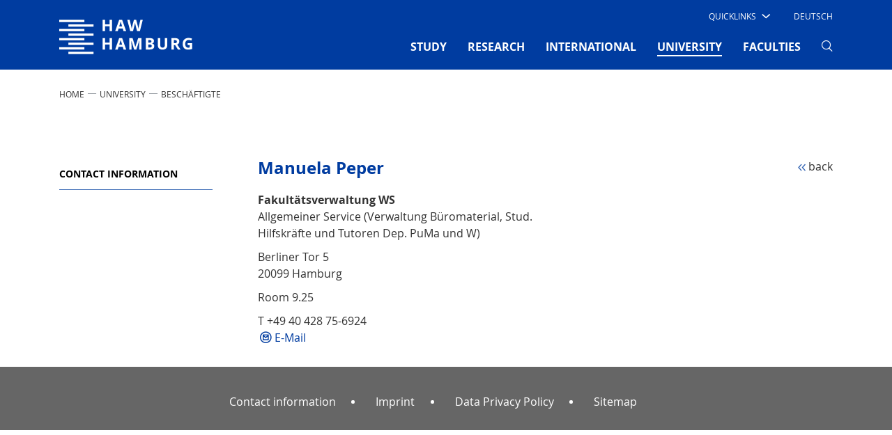

--- FILE ---
content_type: text/html; charset=utf-8
request_url: https://www.haw-hamburg.de/en/university/employees/detail/person/person/show/manuela-peper/
body_size: 9458
content:
<!DOCTYPE html>
<html lang="en-US">
<head>

<meta charset="utf-8">
<!-- 
	This website is powered by TYPO3 - inspiring people to share!
	TYPO3 is a free open source Content Management Framework initially created by Kasper Skaarhoj and licensed under GNU/GPL.
	TYPO3 is copyright 1998-2026 of Kasper Skaarhoj. Extensions are copyright of their respective owners.
	Information and contribution at https://typo3.org/
-->


<link rel="icon" href="/typo3conf/ext/mpm_bootstrap/Resources/Public/Images/favicon.ico" type="image/vnd.microsoft.icon">
<title>Manuela Peper, HAW Hamburg</title>
<meta name="generator" content="TYPO3 CMS" />
<meta name="viewport" content="width=device-width, initial-scale=1.0" />
<meta name="robots" content="index,follow" />
<meta name="twitter:card" content="summary" />


<link rel="stylesheet" href="/typo3temp/assets/compressed/merged-a5015dba8d7e28805728ee83795e4d84-3f08d60b4fef6acf767e697edccacf25.css?1769004047" media="all">



<script src="/typo3temp/assets/compressed/merged-af669d72591325daa8fc3bdc73aec7b2-585b79d79073e999ab48d7e836fba0ec.js?1769004047"></script>





<link rel="canonical" href="https://www.haw-hamburg.de/en/university/employees/detail/person/person/show/manuela-peper/"/>

<link rel="alternate" hreflang="de-DE" href="https://www.haw-hamburg.de/hochschule/beschaeftigte/detail/person/person/show/manuela-peper/"/>
<link rel="alternate" hreflang="en-US" href="https://www.haw-hamburg.de/en/university/employees/detail/person/person/show/manuela-peper/"/>
<link rel="alternate" hreflang="x-default" href="https://www.haw-hamburg.de/hochschule/beschaeftigte/detail/person/person/show/manuela-peper/"/>
</head>
<body id="p631" data-pid="631">


<div id="smoothStateContainer" >
	
    <!-- Fixed navbar -->
    <nav class="navbar navbar-expand-lg d-none d-lg-block fixed-top navbar_haw pb-0 d-print-none">
		
        <div class="container">
            <div class="col-6 col-lg-2 px-0">
                <a class="navbar-brand mx-0 p-0" href="/en/">
                    <span class="sr-only">Hamburg University of Applied Sciences</span>
                    <img aria-hidden="true" class="typo3-search-exclude" title="Hamburg University of Applied Sciences" alt="Hamburg University of Applied Sciences" src="/typo3conf/ext/mpm_bootstrap/Resources/Public/Images/HAW_Marke_weiss_RGB.svg" width="191" height="70" />
                </a>
            </div>
            <div class="col-6 col-lg-10 px-0">
                <div class="d-none d-lg-block">
                    <div class="d-flex">
                        <ul class="navbar-nav ml-auto row" id="navi-meta">
                            
    
        
            <li class="nav-item">
                
                        <div class="dropdown text-uppercase" id="quick">
                            <a class="dropdown-toggle"
                               href="/en/" role="button" id="dropdownMenuLink"
                               data-toggle="dropdown" aria-haspopup="true" aria-expanded="false">
                                <span class="test">Quicklinks</span>

                                <i class="haw-arrow haw-90-b"></i>
                            </a>
                            
                                <div class="dropdown-menu  mt-0 border-0 rounded-0"
                                     aria-labelledby="dropdownMenuLink">
                                    <ul style="padding-left: 0">
                                        
                                                <li style="list-style-type: none">
                                                    <a href="/en/study/campus-life/students-union-and-student-parliament/"
                                                       class="dropdown-item text-uppercase">
                                                        Students&#039; Union (AStA)
                                                    </a>
                                                </li>
                                        
                                                <li style="list-style-type: none">
                                                    <a href=""
                                                       class="dropdown-item text-uppercase">
                                                        Employees
                                                    </a>
                                                </li>
                                        
                                                <li style="list-style-type: none">
                                                    <a href="/en/study/libraries/"
                                                       class="dropdown-item text-uppercase">
                                                        Libraries
                                                    </a>
                                                </li>
                                        
                                                <li style="list-style-type: none">
                                                    <a href="/en/faculties/"
                                                       class="dropdown-item text-uppercase">
                                                        Faculties
                                                    </a>
                                                </li>
                                        
                                                <li style="list-style-type: none">
                                                    <a href="/en/online-services/"
                                                       class="dropdown-item text-uppercase">
                                                        Online services
                                                    </a>
                                                </li>
                                        
                                                <li style="list-style-type: none">
                                                    <a href="/en/study/degree-courses-a-z/"
                                                       class="dropdown-item text-uppercase">
                                                        Degree courses
                                                    </a>
                                                </li>
                                        
                                                <li style="list-style-type: none">
                                                    <a href="/en/study/organising-your-studies/"
                                                       class="dropdown-item text-uppercase">
                                                        Organising your studies
                                                    </a>
                                                </li>
                                        
                                    </ul>
                                </div>
                            
                        </div>

                    
                

            </li>
        
    

                            
                                

	
		
			
					<li class="nav-item">
						<a href="/hochschule/beschaeftigte/detail/person/person/show/manuela-peper/" class="nav-link text-uppercase ml-4 mr-3">
							Deutsch
						</a>
					</li>
				
		
	
		
	



                            
                            
                                    
                                
                        </ul>
                    </div>
                </div>
                <div class="mt-0">
                    <button class="navbar-toggler" type="button" data-toggle="collapse"
                            data-target="#navbarSupportedContent"
                            aria-controls="navbarSupportedContent" aria-expanded="false" aria-label="Toggle navigation">
                        <span></span>
                        <span></span>
                        <span></span>
                    </button>

                    <div class="collapse navbar-collapse row" id="navbarSupportedContent">
                        <!-- Erste Ebene -->
                        <ul class="navbar-nav ml-auto" id="navi-main">
                            
                                
                                    
                                            <li class="nav-item dropdown pb-2 ">
                                                <a href="/en/study/"
                                                   class="nav-link text-uppercase font-weight-bold mx-xl-3 mx-2"
                                                   id="navbarDropdown-4" role="button"
                                                   aria-haspopup="true" aria-expanded="false">
                                                    STUDY
                                                    
                                                </a>
                                                <!-- Zweite Ebene -->
                                                
                                                    <div class="dropdown-menu mt-0 border-0 rounded-0 nav-dropdown-dynamic-height-js"
                                                         aria-labelledby="navbarDropdown-4">
                                                        <div class="touch-close">X</div>
                                                        <div class="d-flex flex-wrap container">
                                                            
                                                                <div class="col-lg-3 p-2 pt-5">
                                                                    <ul class="list-unstyled">
                                                                        <li class="mb-4 ">
                                                                            <a class="dropdown-item py-1 px-3 text-uppercase font-weight-bold no-loader">
                                                                                COURSE OFFERINGS
                                                                            </a>
                                                                        </li>
                                                                        <!-- Dritte Ebene -->
                                                                        
                                                                            
                                                                                <li class="sub-menu py-1 px-2 mb-2 ">
                                                                                    <a href="/en/study/degree-courses-a-z/"
                                                                                       class="dropdown-item py-1 px-2">
                                                                                        Degree courses A-Z
                                                                                    </a>
                                                                                </li>
                                                                            
                                                                                <li class="sub-menu py-1 px-2 mb-2 ">
                                                                                    <a href="/en/study/cooperative-degree-programmes/"
                                                                                       class="dropdown-item py-1 px-2">
                                                                                        Cooperative degree programmes
                                                                                    </a>
                                                                                </li>
                                                                            
                                                                                <li class="sub-menu py-1 px-2 mb-2 ">
                                                                                    <a href="/en/study/part-time-study/"
                                                                                       class="dropdown-item py-1 px-2">
                                                                                        Part-time study
                                                                                    </a>
                                                                                </li>
                                                                            
                                                                                <li class="sub-menu py-1 px-2 mb-2 ">
                                                                                    <a href="/en/research/cooperative-doctoral-studies/"
                                                                                       class="dropdown-item py-1 px-2">
                                                                                        Doctoral studies
                                                                                    </a>
                                                                                </li>
                                                                            
                                                                        
                                                                    </ul>
                                                                </div>
                                                            
                                                                <div class="col-lg-3 p-2 pt-5">
                                                                    <ul class="list-unstyled">
                                                                        <li class="mb-4 ">
                                                                            <a class="dropdown-item py-1 px-3 text-uppercase font-weight-bold no-loader">
                                                                                BEFORE YOUR STUDIES
                                                                            </a>
                                                                        </li>
                                                                        <!-- Dritte Ebene -->
                                                                        
                                                                            
                                                                                <li class="sub-menu py-1 px-2 mb-2 ">
                                                                                    <a href="/en/study/study-orientation/"
                                                                                       class="dropdown-item py-1 px-2">
                                                                                        Study orientation
                                                                                    </a>
                                                                                </li>
                                                                            
                                                                                <li class="sub-menu py-1 px-2 mb-2 ">
                                                                                    <a href="/en/study/applications/"
                                                                                       class="dropdown-item py-1 px-2">
                                                                                        Application
                                                                                    </a>
                                                                                </li>
                                                                            
                                                                                <li class="sub-menu py-1 px-2 mb-2 ">
                                                                                    <a href="/en/study/preparing-for-your-studies/"
                                                                                       class="dropdown-item py-1 px-2">
                                                                                        Preparing for your studies
                                                                                    </a>
                                                                                </li>
                                                                            
                                                                        
                                                                    </ul>
                                                                </div>
                                                            
                                                                <div class="col-lg-3 p-2 pt-5">
                                                                    <ul class="list-unstyled">
                                                                        <li class="mb-4 ">
                                                                            <a class="dropdown-item py-1 px-3 text-uppercase font-weight-bold no-loader">
                                                                                DURING YOUR STUDIES
                                                                            </a>
                                                                        </li>
                                                                        <!-- Dritte Ebene -->
                                                                        
                                                                            
                                                                                <li class="sub-menu py-1 px-2 mb-2 ">
                                                                                    <a href="/en/study/starting-your-studies/"
                                                                                       class="dropdown-item py-1 px-2">
                                                                                        Starting your studies
                                                                                    </a>
                                                                                </li>
                                                                            
                                                                                <li class="sub-menu py-1 px-2 mb-2 ">
                                                                                    <a href="/en/study/organising-your-studies/"
                                                                                       class="dropdown-item py-1 px-2">
                                                                                        Organising your studies
                                                                                    </a>
                                                                                </li>
                                                                            
                                                                                <li class="sub-menu py-1 px-2 mb-2 ">
                                                                                    <a href="/en/study/advising/"
                                                                                       class="dropdown-item py-1 px-2">
                                                                                        Advising
                                                                                    </a>
                                                                                </li>
                                                                            
                                                                                <li class="sub-menu py-1 px-2 mb-2 ">
                                                                                    <a href="/en/study/libraries/"
                                                                                       class="dropdown-item py-1 px-2">
                                                                                        Libraries
                                                                                    </a>
                                                                                </li>
                                                                            
                                                                        
                                                                    </ul>
                                                                </div>
                                                            
                                                                <div class="col-lg-3 p-2 pt-5">
                                                                    <ul class="list-unstyled">
                                                                        <li class="mb-4 ">
                                                                            <a class="dropdown-item py-1 px-3 text-uppercase font-weight-bold no-loader">
                                                                                STUDENT LIFE
                                                                            </a>
                                                                        </li>
                                                                        <!-- Dritte Ebene -->
                                                                        
                                                                            
                                                                                <li class="sub-menu py-1 px-2 mb-2 ">
                                                                                    <a href="/en/study/campus-life/"
                                                                                       class="dropdown-item py-1 px-2">
                                                                                        Campus life
                                                                                    </a>
                                                                                </li>
                                                                            
                                                                                <li class="sub-menu py-1 px-2 mb-2 ">
                                                                                    <a href="/en/study/life-in-hamburg/"
                                                                                       class="dropdown-item py-1 px-2">
                                                                                        Life in Hamburg
                                                                                    </a>
                                                                                </li>
                                                                            
                                                                                <li class="sub-menu py-1 px-2 mb-2 ">
                                                                                    <a href="/en/study/tuition-fees-living-expenses-and-scholarships/"
                                                                                       class="dropdown-item py-1 px-2">
                                                                                        Tuition fees, living expenses and scholarships
                                                                                    </a>
                                                                                </li>
                                                                            
                                                                                <li class="sub-menu py-1 px-2 mb-2 ">
                                                                                    <a href="/en/university/hochschuleinheiten/career-planning-centre/start-ups-service/"
                                                                                       class="dropdown-item py-1 px-2">
                                                                                        Start-ups Service
                                                                                    </a>
                                                                                </li>
                                                                            
                                                                        
                                                                    </ul>
                                                                </div>
                                                            
                                                        </div>
                                                    </div>
                                                
                                            </li>
                                        
                                
                                    
                                            <li class="nav-item dropdown pb-2 ">
                                                <a href="/en/research/"
                                                   class="nav-link text-uppercase font-weight-bold mx-xl-3 mx-2"
                                                   id="navbarDropdown-5" role="button"
                                                   aria-haspopup="true" aria-expanded="false">
                                                    RESEARCH
                                                    
                                                </a>
                                                <!-- Zweite Ebene -->
                                                
                                                    <div class="dropdown-menu mt-0 border-0 rounded-0 nav-dropdown-dynamic-height-js"
                                                         aria-labelledby="navbarDropdown-5">
                                                        <div class="touch-close">X</div>
                                                        <div class="d-flex flex-wrap container">
                                                            
                                                                <div class="col-lg-3 p-2 pt-5">
                                                                    <ul class="list-unstyled">
                                                                        <li class="mb-4 ">
                                                                            <a class="dropdown-item py-1 px-3 text-uppercase font-weight-bold no-loader">
                                                                                RESEARCH PROGRAMMES
                                                                            </a>
                                                                        </li>
                                                                        <!-- Dritte Ebene -->
                                                                        
                                                                            
                                                                                <li class="sub-menu py-1 px-2 mb-2 ">
                                                                                    <a href="/en/research/projects-a-z/"
                                                                                       class="dropdown-item py-1 px-2">
                                                                                        Projects A-Z
                                                                                    </a>
                                                                                </li>
                                                                            
                                                                                <li class="sub-menu py-1 px-2 mb-2 ">
                                                                                    <a href="/en/research/energy-and-sustainability/"
                                                                                       class="dropdown-item py-1 px-2">
                                                                                        Energy and Sustainability
                                                                                    </a>
                                                                                </li>
                                                                            
                                                                                <li class="sub-menu py-1 px-2 mb-2 ">
                                                                                    <a href="/en/research/health-and-nutrition/"
                                                                                       class="dropdown-item py-1 px-2">
                                                                                        Health and Nutrition
                                                                                    </a>
                                                                                </li>
                                                                            
                                                                                <li class="sub-menu py-1 px-2 mb-2 ">
                                                                                    <a href="/en/research/it-communication-and-media/"
                                                                                       class="dropdown-item py-1 px-2">
                                                                                        IT, Communication and Media
                                                                                    </a>
                                                                                </li>
                                                                            
                                                                                <li class="sub-menu py-1 px-2 mb-2 ">
                                                                                    <a href="/en/research/mobility-and-transport/"
                                                                                       class="dropdown-item py-1 px-2">
                                                                                        Mobility and Transport
                                                                                    </a>
                                                                                </li>
                                                                            
                                                                                <li class="sub-menu py-1 px-2 mb-2 ">
                                                                                    <a href="/en/research/diverse-research-activities/"
                                                                                       class="dropdown-item py-1 px-2">
                                                                                        Diverse Research Activities
                                                                                    </a>
                                                                                </li>
                                                                            
                                                                        
                                                                    </ul>
                                                                </div>
                                                            
                                                                <div class="col-lg-3 p-2 pt-5">
                                                                    <ul class="list-unstyled">
                                                                        <li class="mb-4 ">
                                                                            <a class="dropdown-item py-1 px-3 text-uppercase font-weight-bold no-loader">
                                                                                KNOWLEDGE TRANSFER
                                                                            </a>
                                                                        </li>
                                                                        <!-- Dritte Ebene -->
                                                                        
                                                                            
                                                                                <li class="sub-menu py-1 px-2 mb-2 ">
                                                                                    <a href="/en/research/cooperation/"
                                                                                       class="dropdown-item py-1 px-2">
                                                                                        Internal and external cooperation
                                                                                    </a>
                                                                                </li>
                                                                            
                                                                                <li class="sub-menu py-1 px-2 mb-2 ">
                                                                                    <a href="/en/research/networks/"
                                                                                       class="dropdown-item py-1 px-2">
                                                                                        Networks
                                                                                    </a>
                                                                                </li>
                                                                            
                                                                                <li class="sub-menu py-1 px-2 mb-2 ">
                                                                                    <a href="/en/research/transfer-facilities/"
                                                                                       class="dropdown-item py-1 px-2">
                                                                                        Transfer facilities
                                                                                    </a>
                                                                                </li>
                                                                            
                                                                                <li class="sub-menu py-1 px-2 mb-2 ">
                                                                                    <a href="/en/research/research-and-transfer-centre/"
                                                                                       class="dropdown-item py-1 px-2">
                                                                                        Research and Transfer Centre
                                                                                    </a>
                                                                                </li>
                                                                            
                                                                        
                                                                    </ul>
                                                                </div>
                                                            
                                                                <div class="col-lg-3 p-2 pt-5">
                                                                    <ul class="list-unstyled">
                                                                        <li class="mb-4 ">
                                                                            <a class="dropdown-item py-1 px-3 text-uppercase font-weight-bold no-loader">
                                                                                DOCTORAL STUDIES
                                                                            </a>
                                                                        </li>
                                                                        <!-- Dritte Ebene -->
                                                                        
                                                                            
                                                                                <li class="sub-menu py-1 px-2 mb-2 ">
                                                                                    <a href="/en/research/cooperative-doctoral-studies/"
                                                                                       class="dropdown-item py-1 px-2">
                                                                                        Center for Postgraduate Studies
                                                                                    </a>
                                                                                </li>
                                                                            
                                                                                <li class="sub-menu py-1 px-2 mb-2 ">
                                                                                    <a href="/en/research/doctoral-students/"
                                                                                       class="dropdown-item py-1 px-2">
                                                                                        Doctoral students
                                                                                    </a>
                                                                                </li>
                                                                            
                                                                                <li class="sub-menu py-1 px-2 mb-2 ">
                                                                                    <a href="/en/research/post-docs-and-alumni/"
                                                                                       class="dropdown-item py-1 px-2">
                                                                                        Post-docs and alumni
                                                                                    </a>
                                                                                </li>
                                                                            
                                                                                <li class="sub-menu py-1 px-2 mb-2 ">
                                                                                    <a href="/en/research/workshops-and-events/"
                                                                                       class="dropdown-item py-1 px-2">
                                                                                        Workshops and events
                                                                                    </a>
                                                                                </li>
                                                                            
                                                                        
                                                                    </ul>
                                                                </div>
                                                            
                                                                <div class="col-lg-3 p-2 pt-5">
                                                                    <ul class="list-unstyled">
                                                                        <li class="mb-4 ">
                                                                            <a class="dropdown-item py-1 px-3 text-uppercase font-weight-bold no-loader">
                                                                                News and information
                                                                            </a>
                                                                        </li>
                                                                        <!-- Dritte Ebene -->
                                                                        
                                                                            
                                                                                <li class="sub-menu py-1 px-2 mb-2 ">
                                                                                    <a href="/en/research/good-academic-practice/"
                                                                                       class="dropdown-item py-1 px-2">
                                                                                        Good academic practice
                                                                                    </a>
                                                                                </li>
                                                                            
                                                                                <li class="sub-menu py-1 px-2 mb-2 ">
                                                                                    <a href="/en/research/ethics/"
                                                                                       class="dropdown-item py-1 px-2">
                                                                                        Ethics
                                                                                    </a>
                                                                                </li>
                                                                            
                                                                                <li class="sub-menu py-1 px-2 mb-2 ">
                                                                                    <a href="/en/research/contact-information-and-advising-services/"
                                                                                       class="dropdown-item py-1 px-2">
                                                                                        Contact information and advising services
                                                                                    </a>
                                                                                </li>
                                                                            
                                                                        
                                                                    </ul>
                                                                </div>
                                                            
                                                        </div>
                                                    </div>
                                                
                                            </li>
                                        
                                
                                    
                                            <li class="nav-item dropdown pb-2 ">
                                                <a href="/en/international/"
                                                   class="nav-link text-uppercase font-weight-bold mx-xl-3 mx-2"
                                                   id="navbarDropdown-80" role="button"
                                                   aria-haspopup="true" aria-expanded="false">
                                                    INTERNATIONAL
                                                    
                                                </a>
                                                <!-- Zweite Ebene -->
                                                
                                                    <div class="dropdown-menu mt-0 border-0 rounded-0 nav-dropdown-dynamic-height-js"
                                                         aria-labelledby="navbarDropdown-80">
                                                        <div class="touch-close">X</div>
                                                        <div class="d-flex flex-wrap container">
                                                            
                                                                <div class="col-lg-3 p-2 pt-5">
                                                                    <ul class="list-unstyled">
                                                                        <li class="mb-4 ">
                                                                            <a class="dropdown-item py-1 px-3 text-uppercase font-weight-bold no-loader">
                                                                                STUDY AT HAW HAMBURG
                                                                            </a>
                                                                        </li>
                                                                        <!-- Dritte Ebene -->
                                                                        
                                                                            
                                                                                <li class="sub-menu py-1 px-2 mb-2 ">
                                                                                    <a href="/en/international/international-students/"
                                                                                       class="dropdown-item py-1 px-2">
                                                                                        International students
                                                                                    </a>
                                                                                </li>
                                                                            
                                                                                <li class="sub-menu py-1 px-2 mb-2 ">
                                                                                    <a href="/en/international/erasmus-study-abroad/"
                                                                                       class="dropdown-item py-1 px-2">
                                                                                        Erasmus / Study abroad
                                                                                    </a>
                                                                                </li>
                                                                            
                                                                                <li class="sub-menu py-1 px-2 mb-2 ">
                                                                                    <a href="/en/international/students-with-refugee-experience/"
                                                                                       class="dropdown-item py-1 px-2">
                                                                                        Students with refugee experience
                                                                                    </a>
                                                                                </li>
                                                                            
                                                                                <li class="sub-menu py-1 px-2 mb-2 ">
                                                                                    <a href="/en/international/visiting-researchers/"
                                                                                       class="dropdown-item py-1 px-2">
                                                                                        Visiting researchers
                                                                                    </a>
                                                                                </li>
                                                                            
                                                                        
                                                                    </ul>
                                                                </div>
                                                            
                                                                <div class="col-lg-3 p-2 pt-5">
                                                                    <ul class="list-unstyled">
                                                                        <li class="mb-4 ">
                                                                            <a class="dropdown-item py-1 px-3 text-uppercase font-weight-bold no-loader">
                                                                                Study abroad
                                                                            </a>
                                                                        </li>
                                                                        <!-- Dritte Ebene -->
                                                                        
                                                                            
                                                                                <li class="sub-menu py-1 px-2 mb-2 ">
                                                                                    <a href="/en/international/studying-abroad/"
                                                                                       class="dropdown-item py-1 px-2">
                                                                                        Studying abroad
                                                                                    </a>
                                                                                </li>
                                                                            
                                                                        
                                                                    </ul>
                                                                </div>
                                                            
                                                                <div class="col-lg-3 p-2 pt-5">
                                                                    <ul class="list-unstyled">
                                                                        <li class="mb-4 ">
                                                                            <a class="dropdown-item py-1 px-3 text-uppercase font-weight-bold no-loader">
                                                                                Partners and Networks
                                                                            </a>
                                                                        </li>
                                                                        <!-- Dritte Ebene -->
                                                                        
                                                                            
                                                                                <li class="sub-menu py-1 px-2 mb-2 ">
                                                                                    <a href="/en/international/partner-universities-a-z/"
                                                                                       class="dropdown-item py-1 px-2">
                                                                                        Partner universities A–Z
                                                                                    </a>
                                                                                </li>
                                                                            
                                                                                <li class="sub-menu py-1 px-2 mb-2 ">
                                                                                    <a href="/en/international/carpe/"
                                                                                       class="dropdown-item py-1 px-2">
                                                                                        CARPE
                                                                                    </a>
                                                                                </li>
                                                                            
                                                                                <li class="sub-menu py-1 px-2 mb-2 ">
                                                                                    <a href="/en/international/haw-goes-usa/"
                                                                                       class="dropdown-item py-1 px-2">
                                                                                        HAW goes USA
                                                                                    </a>
                                                                                </li>
                                                                            
                                                                                <li class="sub-menu py-1 px-2 mb-2 ">
                                                                                    <a href="/en/international/shanghai-hamburg-college/"
                                                                                       class="dropdown-item py-1 px-2">
                                                                                        Shanghai-Hamburg College
                                                                                    </a>
                                                                                </li>
                                                                            
                                                                                <li class="sub-menu py-1 px-2 mb-2 ">
                                                                                    <a href="/en/international/hamonee/"
                                                                                       class="dropdown-item py-1 px-2">
                                                                                        HaMoNee
                                                                                    </a>
                                                                                </li>
                                                                            
                                                                        
                                                                    </ul>
                                                                </div>
                                                            
                                                                <div class="col-lg-3 p-2 pt-5">
                                                                    <ul class="list-unstyled">
                                                                        <li class="mb-4 ">
                                                                            <a class="dropdown-item py-1 px-3 text-uppercase font-weight-bold no-loader">
                                                                                Services and Resources
                                                                            </a>
                                                                        </li>
                                                                        <!-- Dritte Ebene -->
                                                                        
                                                                            
                                                                                <li class="sub-menu py-1 px-2 mb-2 ">
                                                                                    <a href="/en/international/intercultural-programmes/"
                                                                                       class="dropdown-item py-1 px-2">
                                                                                        Intercultural programmes
                                                                                    </a>
                                                                                </li>
                                                                            
                                                                                <li class="sub-menu py-1 px-2 mb-2 ">
                                                                                    <a href="/en/international/vdfas-helping-students-in-need/"
                                                                                       class="dropdown-item py-1 px-2">
                                                                                        VDFAS - Helping students in need
                                                                                    </a>
                                                                                </li>
                                                                            
                                                                                <li class="sub-menu py-1 px-2 mb-2 ">
                                                                                    <a href="/en/international/contact-information/"
                                                                                       class="dropdown-item py-1 px-2">
                                                                                        Contact information
                                                                                    </a>
                                                                                </li>
                                                                            
                                                                        
                                                                    </ul>
                                                                </div>
                                                            
                                                        </div>
                                                    </div>
                                                
                                            </li>
                                        
                                
                                    
                                            <li class="nav-item dropdown pb-2  active">
                                                <a href="/en/university/"
                                                   class="nav-link text-uppercase font-weight-bold mx-xl-3 mx-2"
                                                   id="navbarDropdown-2" role="button"
                                                   aria-haspopup="true" aria-expanded="false">
                                                    UNIVERSITY
                                                    <span
                                                            class="sr-only">(current)</span>
                                                </a>
                                                <!-- Zweite Ebene -->
                                                
                                                    <div class="dropdown-menu mt-0 border-0 rounded-0 nav-dropdown-dynamic-height-js"
                                                         aria-labelledby="navbarDropdown-2">
                                                        <div class="touch-close">X</div>
                                                        <div class="d-flex flex-wrap container">
                                                            
                                                                <div class="col-lg-3 p-2 pt-5">
                                                                    <ul class="list-unstyled">
                                                                        <li class="mb-4 ">
                                                                            <a class="dropdown-item py-1 px-3 text-uppercase font-weight-bold no-loader">
                                                                                HAW HAMBURG
                                                                            </a>
                                                                        </li>
                                                                        <!-- Dritte Ebene -->
                                                                        
                                                                            
                                                                                <li class="sub-menu py-1 px-2 mb-2 ">
                                                                                    <a href="/en/university/about-us/"
                                                                                       class="dropdown-item py-1 px-2">
                                                                                        About us
                                                                                    </a>
                                                                                </li>
                                                                            
                                                                                <li class="sub-menu py-1 px-2 mb-2 ">
                                                                                    <a href="/en/university/teaching-quality/"
                                                                                       class="dropdown-item py-1 px-2">
                                                                                        Teaching quality
                                                                                    </a>
                                                                                </li>
                                                                            
                                                                                <li class="sub-menu py-1 px-2 mb-2 ">
                                                                                    <a href="/en/university/digitalisation/"
                                                                                       class="dropdown-item py-1 px-2">
                                                                                        Digitalisation
                                                                                    </a>
                                                                                </li>
                                                                            
                                                                                <li class="sub-menu py-1 px-2 mb-2 ">
                                                                                    <a href="/en/hawhamburg-2030/"
                                                                                       class="dropdown-item py-1 px-2">
                                                                                        HAW Hamburg 2030
                                                                                    </a>
                                                                                </li>
                                                                            
                                                                        
                                                                    </ul>
                                                                </div>
                                                            
                                                                <div class="col-lg-3 p-2 pt-5">
                                                                    <ul class="list-unstyled">
                                                                        <li class="mb-4  active">
                                                                            <a class="dropdown-item py-1 px-3 text-uppercase font-weight-bold no-loader">
                                                                                ORGANISATION
                                                                            </a>
                                                                        </li>
                                                                        <!-- Dritte Ebene -->
                                                                        
                                                                            
                                                                                <li class="sub-menu py-1 px-2 mb-2 ">
                                                                                    <a href="/en/university/executive-board/"
                                                                                       class="dropdown-item py-1 px-2">
                                                                                        Executive Board
                                                                                    </a>
                                                                                </li>
                                                                            
                                                                                <li class="sub-menu py-1 px-2 mb-2 ">
                                                                                    <a href="/en/university/governing-bodies/"
                                                                                       class="dropdown-item py-1 px-2">
                                                                                        Governing bodies
                                                                                    </a>
                                                                                </li>
                                                                            
                                                                                <li class="sub-menu py-1 px-2 mb-2 ">
                                                                                    <a href="/en/university/haw-hamburg-a-z/"
                                                                                       class="dropdown-item py-1 px-2">
                                                                                        HAW Hamburg A-Z
                                                                                    </a>
                                                                                </li>
                                                                            
                                                                                <li class="sub-menu py-1 px-2 mb-2 ">
                                                                                    <a href="/en/university/staff-council-and-employee-representatives/"
                                                                                       class="dropdown-item py-1 px-2">
                                                                                        Staff Council and employee representatives
                                                                                    </a>
                                                                                </li>
                                                                            
                                                                                <li class="sub-menu py-1 px-2 mb-2 ">
                                                                                    <a href="/en/university/foundations/"
                                                                                       class="dropdown-item py-1 px-2">
                                                                                        Foundations
                                                                                    </a>
                                                                                </li>
                                                                            
                                                                        
                                                                    </ul>
                                                                </div>
                                                            
                                                                <div class="col-lg-3 p-2 pt-5">
                                                                    <ul class="list-unstyled">
                                                                        <li class="mb-4 ">
                                                                            <a class="dropdown-item py-1 px-3 text-uppercase font-weight-bold no-loader">
                                                                                NEWS AND INFORMATION
                                                                            </a>
                                                                        </li>
                                                                        <!-- Dritte Ebene -->
                                                                        
                                                                            
                                                                                <li class="sub-menu py-1 px-2 mb-2 ">
                                                                                    <a href="/en/university/job-openings/"
                                                                                       class="dropdown-item py-1 px-2">
                                                                                        Job openings
                                                                                    </a>
                                                                                </li>
                                                                            
                                                                        
                                                                    </ul>
                                                                </div>
                                                            
                                                        </div>
                                                    </div>
                                                
                                            </li>
                                        
                                
                                    
                                            <li class="nav-item pb-2 ">
                                                <a href="/en/faculties/"
                                                   class="nav-link text-uppercase font-weight-bold mx-xl-3 mx-2">
                                                    FACULTIES
                                                    
                                                </a>
                                            </li>
                                        
                                
                                <li class="nav-item dropdowns pb-2 search">
                                    <a href="javascript:void(0)" class="nav-link no-loader mx-xl-3 mx-2" role="button" data-toggle="dropdown"
                                       id="searchContent"
                                       aria-haspopup="true" aria-expanded="false" aria-label="Search" style="pointer-events: none">
                                        <i class="haw-lupe" style="pointer-events: none"></i>
                                    </a>

                                </li>

                                <li class="nav-item dropdown menu-settings pb-2" style="display: none">
                                    <a href="javascript:void(0)" class="nav-link no-loader options mx-xl-3 mx-2" role="button"
                                       data-toggle="dropdown" id="startSettings"
                                       aria-haspopup="true" aria-expanded="false" aria-label="Settings">
                                        <i class="haw-option"></i>
                                    </a>
                                    <div class="dropdown-menu mt-0 border-0 rounded-0"
                                         aria-labelledby="startSettings">
                                        <div class="d-flex container pt-5"></div>
                                    </div>
                                </li>
                            
                            
    
        
            <li class="nav-item d-lg-none">
                
                        <a href="/en/study/" id="nav4"
                           class="nav-link text-uppercase mx-4">
                            STUDY
                        </a>
                    
                

            </li>
        
            <li class="nav-item d-lg-none">
                
                        <a href="/en/research/" id="nav5"
                           class="nav-link text-uppercase mx-4">
                            RESEARCH
                        </a>
                    
                

            </li>
        
            <li class="nav-item d-lg-none">
                
                        <a href="/en/international/" id="nav80"
                           class="nav-link text-uppercase mx-4">
                            INTERNATIONAL
                        </a>
                    
                

            </li>
        
            <li class="nav-item d-lg-none active">
                
                        <a href="/en/university/" id="nav2"
                           class="nav-link text-uppercase mx-4">
                            UNIVERSITY
                        </a>
                    
                <span
                        class="sr-only">(current)</span>

            </li>
        
            <li class="nav-item d-lg-none">
                
                        <a href="/en/faculties/" id="nav9029"
                           class="nav-link text-uppercase mx-4">
                            FACULTIES
                        </a>
                    
                

            </li>
        
    

                        </ul>
                        <div class="dropdown-menus mt-0 border-0 rounded-0 hidden" id="searchbox"
                             aria-labelledby="searchContent">
                            <div class="container">

                                <form action="/en/search/" class="page-search">
                                    <div class="row pt-5">
                                        <div class="col-md-4">
                                            <label for="page-search-solr-menu" class="text-uppercase">search</label>
                                        </div>
                                        <div class="col-md-7">
                                            <input type="search" id="page-search-solr-menu" autocomplete="off" spellcheck="false" name="tx_solr[q]" value="" class="page-search-input tx-solr-suggest" placeholder="Please enter…" aria-haspopup="true" aria-autocomplete="list" aria-haspopup="listbox" aria-expanded="false">
                                            <ul class="suggest-datalist suggest-list-menu" aria-live="polite" aria-relevant="additions" aria-atomic="false" role="listbox" style="width: calc(100% - 30px); display: none;"></ul>
                                        </div>
                                    </div>
                                </form>
                                <div class="row mt-5">
                                    <div class="col-md-4">
                                        <span class="text-uppercase"></span>
                                    </div>
                                    <div class="iam-menu col-md-7">
                                        <div class="iam-items iam-prev"></div>
                                        <div class="iam-items iam-curr">
                                            

<ul class="p-0">
	
	
</ul>

                                        </div>
                                        <div class="iam-items iam-next"></div>
                                    </div>
                                </div>
                            </div>
                        </div>
                    </div>
                </div>
            </div>
        </div>
    </nav>

	

<nav class="navbar navbar-mobile d-lg-none fixed-top navbar_haw d-print-none">
	
	<div class="container d-block">
		<div class="row align-items-center">
			<div class="col px-0">
				<a href="javascript:void(0)" class="navbar-toggler nav-link no-loader mx-0 collapsed"
				   id="searchmobile" role="button"
				   data-toggle="collapse"
				   data-target="#navbarSearchbarContent" aria-controls="navbarSearchbarContent"
				   aria-expanded="false"
				   aria-label="Toggle searchbar">
					<i class="haw-lupe"></i>
				</a>
			</div>
			<div class="col px-0">
				<a class="navbar-brand mx-0 p-0" href="/en/">
                    <span class="sr-only">Hamburg University of Applied Sciences</span>
					<img aria-hidden="true" title="Hamburg University of Applied Sciences" src="/typo3conf/ext/mpm_bootstrap/Resources/Public/Images/HAW_Marke_weiss_RGB.svg" width="136" height="50" alt="" />
				</a>
			</div>
			<div class="col px-0 text-right">
				<button class="navbar-toggler mx-0 collapsed nav-close"
						type="button"
						data-toggle="collapse"
						data-target="#navbarSupportedContentMobile"
						aria-controls="navbarSupportedContentMobile"
						aria-expanded="false"
						aria-label="Toggle navigation">
					<span></span>
					<span></span>
					<span></span>
				</button>
				<button class="navbar-toggler quick-close hidden mx-0" type="button" aria-expanded="true">
					<span></span>
					<span></span>
					<span></span>
				</button>
			</div>
		</div>
	</div>
	<div class="collapse navbar-collapse" id="navbarSearchbarContent">
		<div class="container pt-1">
            <form action="/en/search/" class="page-search">
                <div class="row">
                    <div class="col-md-4">
                        <label for="page-search-solr-menu-mobile" class="text-uppercase">search</label>
                    </div>
                    <div class="col-md-8 col-md-7">
                        <input type="search" id="page-search-solr-menu-mobile" autocomplete="off" spellcheck="false" name="tx_solr[q]" value="" class="page-search-input tx-solr-suggest" placeholder="Please enter…" aria-haspopup="true" aria-autocomplete="list" aria-haspopup="listbox" aria-expanded="false">
                        <ul class="suggest-datalist suggest-list-menu-mobile" aria-live="polite" aria-relevant="additions" aria-atomic="false" role="listbox" style="width: calc(100% - 30px); display: none;"></ul>
                    </div>
                </div>
            </form>
			<div class="row">
				<div class="col-12">
					<span class="text-uppercase"></span>
				</div>
				<div class="col-12 iam-menu">
					<div class="iam-items iam-prev"></div>
					<div class="iam-items iam-curr">
						

<ul class="p-0">
	
	
</ul>

					</div>
					<div class="iam-items iam-next"></div>
				</div>
			</div>
		</div>
	</div>
	<div class="collapse navbar-collapse align-items-start pt-2" id="navbarSupportedContentMobile">
		<div class="container">
			<div class="navbar-inner-container">
				<div class="mobile-items mobile-prev">
				</div>
				<div class="mobile-items mobile-curr">
					
							
								


		

		
			
				
	
		
	

			
			
	<span class="d-block mb-3 py-3 font-weight-bold current-site">
		
			
					
						Beschäftigte
					
				
		
	</span>
	

		
	





	







							
						
					
	<div class="container navbar-footer pb-3">
		<div class="mobile-meta-nav mb-4 mt-4">
			<div class="row mx-0 d-flex justify-content-between">
				<div class=" justify-content-center">
					<a href="javascript:void(0);" class="mobile-quicklinks-button d-block text-uppercase font-weight-bold align-self-center no-loader">Quicklinks</a>
				</div>
				<div class=" justify-content-center">
					

	
		
			
					<a href="/hochschule/beschaeftigte/detail/person/person/show/manuela-peper/"
					   class="d-block align-self-center text-uppercase font-weight-bold">
						Deutsch
					</a>
				
		
	
		
	



				</div>
				
			</div>
		</div>

		<div class="social d-flex">
			<div class="mr-3">
				<a target="_blank" href="https://www.instagram.com/HAWHamburg">
                    <i class="no-loader">
                        <span class="t3js-icon icon icon-size-small icon-state-default icon-socials-instagram" data-identifier="socials-instagram">
	<span class="icon-markup">
<svg xmlns="http://www.w3.org/2000/svg" viewBox="0 0 448 512">
    <!--! Font Awesome Pro 6.4.2 by @fontawesome - https://fontawesome.com License - https://fontawesome.com/license (Commercial License) Copyright 2023 Fonticons, Inc. -->
    <path d="M224.1 141c-63.6 0-114.9 51.3-114.9 114.9s51.3 114.9 114.9 114.9S339 319.5 339 255.9 287.7 141 224.1 141zm0 189.6c-41.1 0-74.7-33.5-74.7-74.7s33.5-74.7 74.7-74.7 74.7 33.5 74.7 74.7-33.6 74.7-74.7 74.7zm146.4-194.3c0 14.9-12 26.8-26.8 26.8-14.9 0-26.8-12-26.8-26.8s12-26.8 26.8-26.8 26.8 12 26.8 26.8zm76.1 27.2c-1.7-35.9-9.9-67.7-36.2-93.9-26.2-26.2-58-34.4-93.9-36.2-37-2.1-147.9-2.1-184.9 0-35.8 1.7-67.6 9.9-93.9 36.1s-34.4 58-36.2 93.9c-2.1 37-2.1 147.9 0 184.9 1.7 35.9 9.9 67.7 36.2 93.9s58 34.4 93.9 36.2c37 2.1 147.9 2.1 184.9 0 35.9-1.7 67.7-9.9 93.9-36.2 26.2-26.2 34.4-58 36.2-93.9 2.1-37 2.1-147.8 0-184.8zM398.8 388c-7.8 19.6-22.9 34.7-42.6 42.6-29.5 11.7-99.5 9-132.1 9s-102.7 2.6-132.1-9c-19.6-7.8-34.7-22.9-42.6-42.6-11.7-29.5-9-99.5-9-132.1s-2.6-102.7 9-132.1c7.8-19.6 22.9-34.7 42.6-42.6 29.5-11.7 99.5-9 132.1-9s102.7-2.6 132.1 9c19.6 7.8 34.7 22.9 42.6 42.6 11.7 29.5 9 99.5 9 132.1s2.7 102.7-9 132.1z"/>
</svg>
	</span>
	
</span>
                    </i>
				</a>
			</div>
			<div class="mr-3">
				<a target="_blank" href="https://www.facebook.com/HAW.Hamburg">
                    <i class="no-loader">
                        <span class="t3js-icon icon icon-size-small icon-state-default icon-socials-facebook" data-identifier="socials-facebook">
	<span class="icon-markup">
<svg xmlns="http://www.w3.org/2000/svg" viewBox="0 0 448 512">
    <!--! Font Awesome Pro 6.4.2 by @fontawesome - https://fontawesome.com License - https://fontawesome.com/license (Commercial License) Copyright 2023 Fonticons, Inc. -->
    <path d="M400 32H48A48 48 0 0 0 0 80v352a48 48 0 0 0 48 48h137.25V327.69h-63V256h63v-54.64c0-62.15 37-96.48 93.67-96.48 27.14 0 55.52 4.84 55.52 4.84v61h-31.27c-30.81 0-40.42 19.12-40.42 38.73V256h68.78l-11 71.69h-57.78V480H400a48 48 0 0 0 48-48V80a48 48 0 0 0-48-48z"/>
</svg>
	</span>
	
</span>
                    </i>
				</a>
			</div>
			<div class="mr-3">
				<a target="_blank" href="https://">
                    <i class="no-loader">
                        <span class="t3js-icon icon icon-size-small icon-state-default icon-socials-twitter" data-identifier="socials-twitter">
	<span class="icon-markup">
<svg xmlns="http://www.w3.org/2000/svg" viewBox="0 0 512 512">
    <!--! Font Awesome Pro 6.4.2 by @fontawesome - https://fontawesome.com License - https://fontawesome.com/license (Commercial License) Copyright 2023 Fonticons, Inc. -->
    <path d="M389.2 48h70.6L305.6 224.2 487 464H345L233.7 318.6 106.5 464H35.8L200.7 275.5 26.8 48H172.4L272.9 180.9 389.2 48zM364.4 421.8h39.1L151.1 88h-42L364.4 421.8z"/>
</svg>
	</span>
	
</span>
                    </i>
				</a>
			</div>
			<div class="mr-3">
				<a target="_blank" href="https://www.youtube.com/user/HAWHamburg">
                    <i class="no-loader">
                        <span class="t3js-icon icon icon-size-small icon-state-default icon-socials-youtube" data-identifier="socials-youtube">
	<span class="icon-markup">
<svg xmlns="http://www.w3.org/2000/svg" viewBox="0 0 576 512">
    <!--! Font Awesome Pro 6.4.2 by @fontawesome - https://fontawesome.com License - https://fontawesome.com/license (Commercial License) Copyright 2023 Fonticons, Inc. -->
    <path d="M549.655 124.083c-6.281-23.65-24.787-42.276-48.284-48.597C458.781 64 288 64 288 64S117.22 64 74.629 75.486c-23.497 6.322-42.003 24.947-48.284 48.597-11.412 42.867-11.412 132.305-11.412 132.305s0 89.438 11.412 132.305c6.281 23.65 24.787 41.5 48.284 47.821C117.22 448 288 448 288 448s170.78 0 213.371-11.486c23.497-6.321 42.003-24.171 48.284-47.821 11.412-42.867 11.412-132.305 11.412-132.305s0-89.438-11.412-132.305zm-317.51 213.508V175.185l142.739 81.205-142.739 81.201z"/>
</svg>
	</span>
	
</span>
                    </i>
				</a>
			</div>
			<div class="ml-auto" style="display: none">
				<a class="mobile-options-button d-block text-uppercase font-weight-bold align-self-center no-loader">
					<i class="haw-option"></i>
				</a>
			</div>
		</div>
	</div>

				</div>
				<div class="mobile-items mobile-next">
				</div>

				<!-- QUICKLINK MENU -->
				<div class="container mobile-quickmenu" id="mob_quick">
					<div class="px-3 mx-3">
						<span class="d-block mb-3 py-3 font-weight-bold">Quicklinks</span>
					</div>
					
						<div class="qickAccordion"
							 aria-labelledby="mob_quick"
						>
							<div class="">
								
									<div class="card border-0">
										<div class="card-header border-0 open headingOne">
											<a href="/en/study/campus-life/students-union-and-student-parliament/" class="nav-link font-weight-bold no-loader pl-1 pr-5" role="button"
											   aria-haspopup="true" aria-expanded="false">
												Students&#039; Union (AStA)
											</a>
										</div>
									</div>
								
									<div class="card border-0">
										<div class="card-header border-0 open headingOne">
											<a href="" class="nav-link font-weight-bold no-loader pl-1 pr-5" role="button"
											   aria-haspopup="true" aria-expanded="false">
												Employees
											</a>
										</div>
									</div>
								
									<div class="card border-0">
										<div class="card-header border-0 open headingOne">
											<a href="/en/study/libraries/" class="nav-link font-weight-bold no-loader pl-1 pr-5" role="button"
											   aria-haspopup="true" aria-expanded="false">
												Libraries
											</a>
										</div>
									</div>
								
									<div class="card border-0">
										<div class="card-header border-0 open headingOne">
											<a href="/en/faculties/" class="nav-link font-weight-bold no-loader pl-1 pr-5" role="button"
											   aria-haspopup="true" aria-expanded="false">
												Faculties
											</a>
										</div>
									</div>
								
									<div class="card border-0">
										<div class="card-header border-0 open headingOne">
											<a href="/en/online-services/" class="nav-link font-weight-bold no-loader pl-1 pr-5" role="button"
											   aria-haspopup="true" aria-expanded="false">
												Online services
											</a>
										</div>
									</div>
								
									<div class="card border-0">
										<div class="card-header border-0 open headingOne">
											<a href="/en/study/degree-courses-a-z/" class="nav-link font-weight-bold no-loader pl-1 pr-5" role="button"
											   aria-haspopup="true" aria-expanded="false">
												Degree courses
											</a>
										</div>
									</div>
								
									<div class="card border-0">
										<div class="card-header border-0 open headingOne">
											<a href="/en/study/organising-your-studies/" class="nav-link font-weight-bold no-loader pl-1 pr-5" role="button"
											   aria-haspopup="true" aria-expanded="false">
												Organising your studies
											</a>
										</div>
									</div>
								
							</div>
						</div>
					
				</div>
				<!-- // QUICKLINK MENU -->
				<!-- Options MENU -->
				<div class="container mobile-options">
					<div class="px-3 mx-3">
						<span class="d-block mb-3 py-3 font-weight-bold"></span>
					</div>
				</div>
				<!-- // Options MENU -->
			</div>
		</div>
	</div>
</nav>



	
		
				

<div class="breadcrumb-background ">
	
		<div id="breadcrumb" class="container pt-3 pb-4">
			<nav class="row" aria-label="breadcrumb">
				<ol class="breadcrumb px-3">
					
						
								
										<li class="breadcrumb-item"><a href="/en/">Home</a>
										</li>
									
							
					
						
								
										<li class="breadcrumb-item"><a href="/en/university/">UNIVERSITY</a>
										</li>
									
							
					
						
					
						
								
										<li class="breadcrumb-item"><a href="">Beschäftigte</a>
										</li>
									
							
					
				</ol>
			</nav>
		</div>
	
</div>


			

	
    <!--TYPO3SEARCH_begin-->
	

    <div class="bgcolor-white"><div class="container">
<div id="c903" class="frame frame-default frame-type-list frame-layout-0"><a id="c23960"></a>
	<div class="tx-mpm-persons">
		
		
		




	<div class="row detailbox">
		<div class="col-lg-3 d-sm-none d-xs-none d-lg-block">
			<div class="scroll-menu">
				<div class="item active">
					<a class="area-selection" href="/en/university/employees/detail/person/person/show/manuela-peper/#area1">
						Contact information
					</a>
				</div>
				
				
				
				
				
			</div>
		</div>
		<div class="col-lg-9">
			<div class="area" id="area1">
				<div class="row">
					<div class="col-sm-6">
						<h3>Manuela Peper</h3>
					</div>
					<div class="col-sm-6">
						<div class="float-right d-print-none">
							<span class="icon haw-double-arrow"></span>
							
									
										back
									
								
						</div>
					</div>
				</div>
				<div class="row">
					
					<div class="col-md-6">
						
							<p>
								
									<b>Fakultätsverwaltung WS<br/></b>
								
								
									Allgemeiner Service (Verwaltung Büromaterial, Stud. Hilfskräfte und Tutoren Dep. PuMa und W)
								
							</p>
							
								<p>
									Berliner Tor 5<br/>
									20099 Hamburg
								</p>
							
							
								<p>
									Room
									9.25
								</p>
							
							
								
								
							
								
										
											T
											+49 40 428 75-6924
										
										<br/>
									
								
							
							
								
							
								
							
							
								
							
								
							
							
								
										<a class="link-mail" href="#" data-mailto-token="hvdgoj5hvipzgv9kzkzmVcvr8cvhwpmb9yz" data-mailto-vector="-5">E-Mail</a>
									
							
								
							
							<p></p>
						
						<p>
							
						</p>
					</div>
				</div>
			</div>
			
			
			
			
			
		</div>
	</div>



	
	</div>

</div>

</div></div>

	<!--TYPO3SEARCH_end-->

	
    <footer class="scene_element scene_element--fadeinright d-print-none">
        <div class="container pt-4 pb-4">
            <div class="row">
                <div class="col-lg-12">
                    <div class="row">
                        <!-- Erste Ebene -->
                        
                            
                                
                            
                                
                                    <div class="col-12 col-md-12">
                                        <ul class="navbar-nav mr-auto linklist__list social_list">
                                            <!-- Zweite Ebene -->
                                            
                                        </ul>
                                    </div>
                                
                            
                        
                    </div>
                </div>
            </div>
            <div class="row">
                <div class="col-lg-12">
                    <div class="row">
                        <!-- Erste Ebene -->
                        
                            
                                
                                <div
                                        class="col-12 col-md-12">
                                    <ul class="navbar-nav mr-auto linklist__list services_list">

                                        <!-- Zweite Ebene -->
                                        
                                            
                                                <li class="nav-item mt-3 linklist__entry ">
                                                    <a href="/en/contact-information/"
                                                       class="nav-link font-weight-light py-0 pr-2 linklist__link">
                                                        Contact information
                                                        
                                                    </a>
                                                </li>
                                            
                                                <li class="nav-item mt-3 linklist__entry ">
                                                    <a href="/en/imprint/"
                                                       class="nav-link font-weight-light py-0 pr-2 linklist__link">
                                                        Imprint
                                                        
                                                    </a>
                                                </li>
                                            
                                                <li class="nav-item mt-3 linklist__entry ">
                                                    <a href="/en/data-privacy-policy/"
                                                       class="nav-link font-weight-light py-0 pr-2 linklist__link">
                                                        Data Privacy Policy
                                                        
                                                    </a>
                                                </li>
                                            
                                                <li class="nav-item mt-3 linklist__entry ">
                                                    <a href="/en/sitemap/"
                                                       class="nav-link font-weight-light py-0 pr-2 linklist__link">
                                                        Sitemap
                                                        
                                                    </a>
                                                </li>
                                            
                                        
                                    </ul>
                                </div>
                                
                            
                                
                            
                        
                    </div>
                </div>
            </div>
        </div>
        <div class="b-scroll-to-top" data-css="b-scroll-to-top" data-js-module="scroll-to-top">
            <a href="javascript:void(0)" class="scroll-to-top__link" data-js-atom="to-top-link" title="To top">To top</a>
        </div>
    </footer>


	<div id="loader">
	<div id="loader-overlay">
	<div id="loader-icon">

	</div>
</div>
</div>

	<div id="overlay">
		<div id="login">
			<div class="header">
				<a href="#" id="closeLogin">x</a>
				<img src="/fileadmin/_processed_/1/7/csm_haw_logo_e2a60f6d84.png" width="164" height="70" alt="" />
			</div>
			<div class="form">
				<div class="bgcolor-white">
<div id="c195" class="frame frame-default frame-type-felogin_login frame-layout-0"><a id="c6385"></a><header><div class="container"><h2 class="">
						Login Beschäftigtenportal
					</h2></div></header>





        <form target="_top" action="/en/university/employees/detail/?tx_felogin_login%5Baction%5D=login&amp;tx_felogin_login%5Bcontroller%5D=Login&amp;cHash=99c47b9769245a0e3f0145cfa4e441dd" method="post">
<div>
<input type="hidden" name="__referrer[@extension]" value="Felogin" />
<input type="hidden" name="__referrer[@controller]" value="Login" />
<input type="hidden" name="__referrer[@action]" value="login" />
<input type="hidden" name="__referrer[arguments]" value="YTowOnt9f7c5053677ae404708738f62a156c2b8443eb309" />
<input type="hidden" name="__referrer[@request]" value="{&quot;@extension&quot;:&quot;Felogin&quot;,&quot;@controller&quot;:&quot;Login&quot;,&quot;@action&quot;:&quot;login&quot;}bf56de80841815410a5b8ec229f4e0b160fe9c71" />
<input type="hidden" name="__trustedProperties" value="{&quot;submit&quot;:1,&quot;login-provider&quot;:1,&quot;logintype&quot;:1,&quot;pid&quot;:1}2159ae3bc3e4c8af956d1d74a277be52d45d5da0" />
</div>

            
    <fieldset>
        <legend>
            Single Sign-on
        </legend>

        

        <div>
            <input class="btn btn-primary" type="submit" value="Login" name="submit" />
            <input type="hidden" name="login-provider" value="md_saml" />
        </div>

        <div class="felogin-hidden">
            <input type="hidden" name="logintype" value="login" />
            <input type="hidden" name="pid" value="511@2b68afdcc5336ffcca6764612d8eb0794b27e632" />
            
            
            
            

            
        </div>
    </fieldset>

        </form>
    





</div>

</div>
			</div>
		</div>
	</div>
</div>

<script id="powermail_conditions_container" data-condition-uri="https://www.haw-hamburg.de/en/university/employees/detail/condition.json"></script>
<script src="/typo3temp/assets/compressed/merged-16bb4dedef68db1102e18973d9df6073-6650092eaae489ba7275a94f603237ba.js?1769004047"></script>

<script src="/typo3temp/assets/compressed/merged-fd64374d389c8714f169ed5b27530c52-ee010006472e6ca054f0a83b2eb25fe4.js?1769004048"></script>
<script src="/typo3temp/assets/compressed/Form.min-bc87cfc24ab83ee2d7d7533f7b55c1af.js?1769004047" defer="defer"></script>
<script src="/typo3temp/assets/compressed/PowermailCondition.min-85b438479fa87de04c3a9cc8b09c6e65.js?1769004047" defer="defer"></script>



</body>
</html>